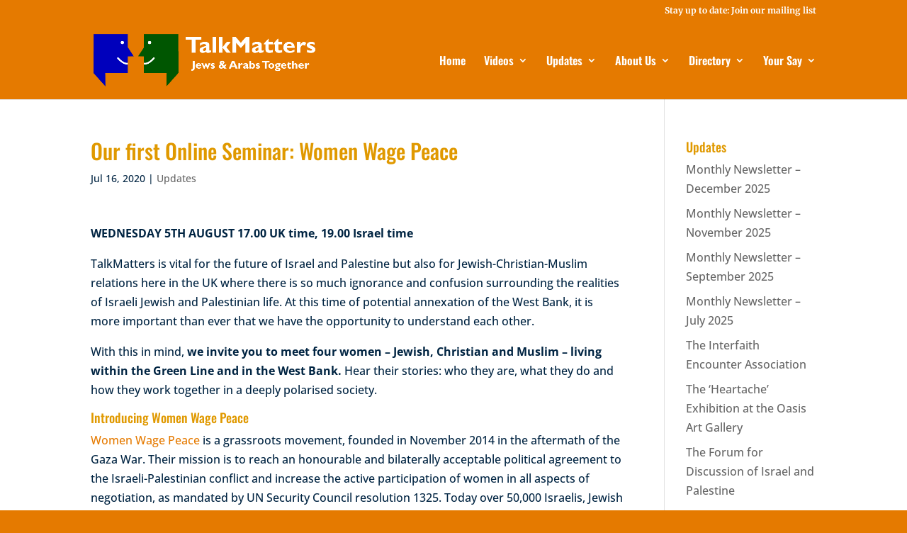

--- FILE ---
content_type: text/css
request_url: https://talkmatters.info/wp-content/themes/tm/style.css?ver=4.27.5
body_size: 371
content:
/*
 Theme Name:     Talk Matters
 Theme URI:      https://www.talkmatters.info
 Description:    Divi Child Theme
 Author:         TalkMatters
 Author URI:     https://www.talkmatters.info
 Template:       Divi
 Version:        1.0.0
*/
 
 
/* =Theme customization starts here
------------------------------------------------------- */

/* iPad Pro Menu Fix */
@media only screen and ( max-width: 1040px ) {
#et_mobile_nav_menu {
display: block;
}
#top-menu-nav, #top-menu {
display: none;
}
}